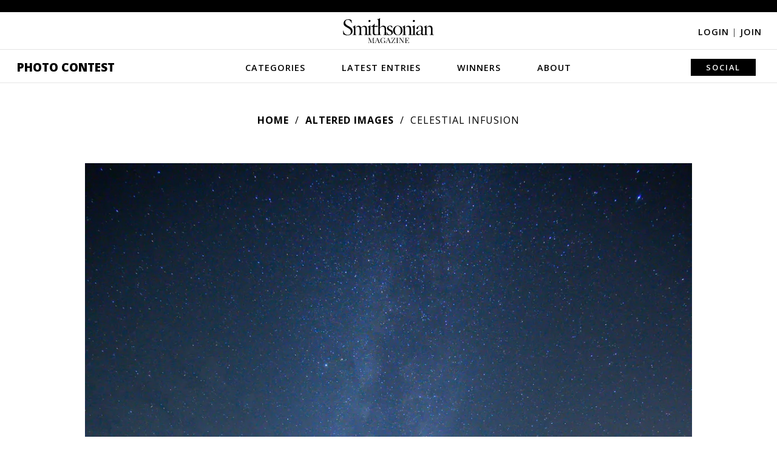

--- FILE ---
content_type: text/html; charset=utf-8
request_url: https://photocontest.smithsonianmag.com/photocontest/detail/celestial-infusion/
body_size: 4845
content:

<!DOCTYPE html>
<html lang="en">
<head>
  <script data-cfasync="false" src="https://a.pub.network/smithsonianmag-com/pubfig.min.js" async
          type="text/javascript"></script>
  
    <!-- Google Tag Manager -->
    <!-- Environment: PRODUCTION -->
    <script>
      function tagLinkEvent(name) {
        dataLayer.push({'event': name});
      }
    </script>
    <script>(function (w, d, s, l, i) {
      w[l] = w[l] || [];
      w[l].push({
        'gtm.start':
          new Date().getTime(), event: 'gtm.js'
      });
      var f = d.getElementsByTagName(s)[0],
        j = d.createElement(s), dl = l != 'dataLayer' ? '&l=' + l : '';
      j.async = true;
      j.src =
        'https://www.googletagmanager.com/gtm.js?id=' + i + dl;
      f.parentNode.insertBefore(j, f);
    })(window, document, 'script', 'dataLayer', 'GTM-T62VWK2');</script>
    <!-- End Google Tag Manager -->
  

  <title>Celestial Infusion | Smithsonian Photo Contest | Smithsonian Magazine</title>
  <meta name="keywords" content=""/>
  <meta name="description" content="Photo shows one of the typical Greek chapels one can find across the Cyclades islands at night with the end tail of the milky way departing from it"/>

  <meta name="author" content="Smithsonian Magazine"/>
  <meta charset="utf-8"/>
  <meta http-equiv="X-UA-Compatible" content="IE=edge,chrome=1"/>
  <meta name="viewport" content="width=device-width, initial-scale=1">
  
  
  
  

  <meta name="category" content="Altered Images" />
  <meta name="author" content="Eduardo Lahoz" />
  <link rel="canonical" href="https://photocontest.smithsonianmag.com/photocontest/detail/celestial-infusion/" />
  <link rel="image_src" href="https://th-thumbnailer.cdn-si-edu.com/uqCBUiXFjlCQe4jwgLAatTBmKDA=/1000x750/filters:no_upscale()/https://tf-cmsv2-photocontest-smithsonianmag-prod-approved.s3.amazonaws.com/afa66f18-3cc0-45ce-a732-049ca1a6bbab.jpg" />
  <meta property="og:title" content="Celestial Infusion" />
  <meta property="og:url" content="https://photocontest.smithsonianmag.com/photocontest/detail/celestial-infusion/" />
  <meta property="og:site_name" content="Smithsonian Magazine" />
  <meta property="og:type" content="article" />
  <meta property="og:description" content="Photo shows one of the typical Greek chapels one can find across the Cyclades islands at night with the end tail of the milky way departing from it" />
  <meta property="og:image" content="https://th-thumbnailer.cdn-si-edu.com/qy1z-jCGSGAnpUHTdsGAKAIIKWY=/1000x750/filters:no_upscale()/https%3A%2F%2Ftf-cmsv2-photocontest-smithsonianmag-prod-approved.s3.amazonaws.com%2Fafa66f18-3cc0-45ce-a732-049ca1a6bbab.jpg" />
  <meta property="fb:app_id" content="419418791549947" />
  <meta name="twitter:card" content="photo" />
  <meta name="twitter:site" content="@smithsonianmag" />
  <meta name="twitter:title" content="Celestial Infusion" />
  <meta name="twitter:description" content="Photo shows one of the typical Greek chapels one can find across the Cyclades islands at night with the end tail of the milky way departing from it" />
  <meta name="twitter:url" content="https://photocontest.smithsonianmag.com/photocontest/detail/celestial-infusion/" />
  <meta name="twitter:image" content="https://th-thumbnailer.cdn-si-edu.com/uqCBUiXFjlCQe4jwgLAatTBmKDA=/1000x750/filters:no_upscale()/https://tf-cmsv2-photocontest-smithsonianmag-prod-approved.s3.amazonaws.com/afa66f18-3cc0-45ce-a732-049ca1a6bbab.jpg" />



  <script>
    // AWS Configs
    window.AWS_SIGNER_URL = "/dashboard/photocontest/aws_sign/";
    window.AWS_S3_ACCESS_KEY_ID = "AKIA3Q3RZF2CALY2ZP74";
    window.AWS_S3_PHOTOCONTEST_BUCKET = "tf-cmsv2-photocontest-smithsonianmag-prod-approved";
    window.AWS_S3_UPLOAD_PHOTOCONTEST_BUCKET = "tf-cmsv2-photocontest-smithsonianmag-prod-uploads";
  </script>

  <link rel="preconnect" href="//a.pub.network"/>
  <link rel="dns-prefetch" href="//www.google-analytics.com"/>
  <link rel="dns-prefetch" href="//www.googletagmanager.com"/>
  <link rel="dns-prefetch" href="//connect.facebook.net"/>
  <link rel="dns-prefetch" href="//ajax.googleapis.com"/>
  <link rel="dns-prefetch" href="//fonts.googleapis.com"/>
  <link rel="dns-prefetch" href="//use.fontawesome.com"/>
  <link rel="dns-prefetch" href="//logs1.smithsonian.museum"/>
  <link rel="dns-prefetch" href="//sb.scorecardresearch.com"/>
  <link rel="dns-prefetch" href="//th-thumbnailer.smithsonianmag.com"/>

  <link rel="stylesheet" type="text/css" href="/static/photocontest/photocontest.0573ce379b88.css"/>
  <link rel="stylesheet" href="https://use.fontawesome.com/releases/v5.8.2/css/all.css"
        integrity="sha384-oS3vJWv+0UjzBfQzYUhtDYW+Pj2yciDJxpsK1OYPAYjqT085Qq/1cq5FLXAZQ7Ay" crossorigin="anonymous">
  
  


  <script type="text/javascript" src="/static/photocontest/photocontest.bundle.42680ad227dd.js"></script>
  
  
    <script data-cfasync="false" type="text/javascript">
      window.freestar = window.freestar || {};
      freestar.queue = freestar.queue || [];
      freestar.config = freestar.config || {};
      freestar.config.enabled_slots = [];
      freestar.initCallback = function () {
        console.log("Init", freestar.config.enabled_slots, freestar.queue);

        (freestar.config.enabled_slots.length === 0) ? freestar.initCallbackCalled = false : freestar.newAdSlots(freestar.config.enabled_slots);
      };
    </script>

  
  
      <script type="text/javascript" src="/static/ads/freestar/photocontest.bundle.b61f04266867.js"></script>

  
  
    <script>
      window.GPT = {
        SITE: 'production',
        ACCOUNT: '/308522/smithsonianmag.tmus',
        DOMAIN: 'https://www.smithsonianmag.com/',
        path: '/308522/smithsonianmag.tmus/photocontest/latest',
        category: 'latest',
        url: 'latest',
        pagetype: 'photocontest'
      };
    </script>
    
      <script>
        freestar.queue.push(function () {
          googletag.pubads().setTargeting('site', GPT.SITE || "")
            .setTargeting('category', GPT.category || "")
            .setTargeting('tag', GPT.tag || "")
            .setTargeting('type', GPT.type || "")
            .setTargeting('special', GPT.specials || "")
            .setTargeting('url', GPT.url || "")
            .setTargeting('pagetype', GPT.pagetype || "")
            .setTargeting('segment', GPT.segment || "")
            .setTargeting('camera', GPT.camera || "")
            .setTargeting('post', GPT.post || "")
            .setTargeting('section_type', GPT.section_type || "")

          freestar.config.targeting = [
            {
              "smithsonianmag_atf_leaderboard_new": {
                "pos": "top"
              }
            },
            {
              "smithsonianmag_btf_leaderboard_new": {
                "pos": "middle"
              }
            },
            {
              "smithsonianmag_rail_right_1_new": {
                "pos": "top"
              }
            },
            {
              "smithsonianmag_rail_right_2_new": {
                "pos": "bottom"
              }
            }
          ];

        });

      </script>
    
  

  
<meta property="fb:pages" content="47619793252" />
<meta name="p:domain_verify" content="1cb4877f178228486592ed27f73e9fd1" />

<!-- OpenSearch -->
<link rel="search" type="application/opensearchdescription+xml" title="Smithsonian" href="/static/smithsonianmag/xml/opensearch/smith_opensearch.7184bcff4c41.xml">

  
  
</head>

<body class="">


  <div class="fullwidth-advertisement">
    <!-- BEGIN Freestar: Tag ID - smithsonianmag_atf_leaderboard_new -->
<div align="center" data-freestar-ad="__320x50 __1072x325" id="smithsonianmag_atf_leaderboard_new" class="">
  <script data-cfasync="false" type="text/javascript">
    freestar.config.enabled_slots.push({ placementName: "smithsonianmag_atf_leaderboard_new", slotId: "smithsonianmag_atf_leaderboard_new" });
  </script>
</div>
<!-- END Freestar: Tag ID - smithsonianmag_atf_leaderboard_new -->

  </div>


<header>
  <div class="header-content">
    <i class="fa fa-bars"></i>

    <a href="https://www.smithsonianmag.com/"><img src="/static/img/Smithsonian_magazine_logo_dark.40221ae8f4c1.svg" alt="Smithsonian magazine logo" id="smithmagLogo"></a>

    
      <div class="login-join">
        <a href="/accounts/login/?next=/photocontest/detail/celestial-infusion/">Login <span>|</span></a>
        <a href="/accounts/signup/">Join</a>
      </div>
    

    
      <nav>
        <i class="fa fa-times"></i>
        <a class="menu-option" href="/photocontest/">Photo Contest</a>
        <a class="menu-option"
           href="/photocontest/categories/">Categories</a>
        <div class="nav-dropdown categories-dropdown">
          
          
            <a href="/photocontest/categories/artistic/?sort_by=-editors_pick">Artistic</a>
          
            <a href="/photocontest/categories/american-experience/?sort_by=-editors_pick">The American Experience</a>
          
            <a href="/photocontest/categories/drone-aerial/?sort_by=-editors_pick">Drone/Aerial</a>
          
            <a href="/photocontest/categories/people/?sort_by=-editors_pick">People</a>
          
            <a href="/photocontest/categories/travel/?sort_by=-editors_pick">Travel</a>
          
            <a href="/photocontest/categories/wildlife/?sort_by=-editors_pick">Wildlife</a>
          
        </div>
        <a class="menu-option"
           href="/photocontest/latest/">Latest Entries</a>
        <a class="menu-option"
           href="/photocontest/archive/">Winners</a>
        <div class="nav-dropdown winners-dropdown">
          <div class="link-wrapper">
            
            
              
            
              
                <a href="/photocontest/archive/2024/">2024</a>
              
            
              
                <a href="/photocontest/archive/2023/">2023</a>
              
            
              
                <a href="/photocontest/archive/2022/">2022</a>
              
            
              
                <a href="/photocontest/archive/2021/">2021</a>
              
            
              
                <a href="/photocontest/archive/2020/">2020</a>
              
            
              
                <a href="/photocontest/archive/2019/">2019</a>
              
            
              
                <a href="/photocontest/archive/2018/">2018</a>
              
            
              
                <a href="/photocontest/archive/2017/">2017</a>
              
            
              
                <a href="/photocontest/archive/2016/">2016</a>
              
            
              
                <a href="/photocontest/archive/2015/">2015</a>
              
            
              
                <a href="/photocontest/archive/2014/">2014</a>
              
            
              
                <a href="/photocontest/archive/2013/">2013</a>
              
            
              
                <a href="/photocontest/archive/2012/">2012</a>
              
            
              
                <a href="/photocontest/archive/2011/">2011</a>
              
            
              
                <a href="/photocontest/archive/2010/">2010</a>
              
            
              
                <a href="/photocontest/archive/2009/">2009</a>
              
            
              
                <a href="/photocontest/archive/2008/">2008</a>
              
            
              
                <a href="/photocontest/archive/2007/">2007</a>
              
            
              
                <a href="/photocontest/archive/2006/">2006</a>
              
            
              
                <a href="/photocontest/archive/2005/">2005</a>
              
            
              
                <a href="/photocontest/archive/2004/">2004</a>
              
            
              
                <a href="/photocontest/archive/2003/">2003</a>
              
            
          </div>
        </div>
        <a class="menu-option"
           href="/photocontest/about/">About</a>
        <div class="nav-dropdown about-dropdown">
          <a href="/photocontest/rules/">Rules</a>
          <a href="/photocontest/faq/">FAQs</a>
          <a href="/photocontest/contact/">Contact</a>
        </div>
        <div class="submit-share-search">
          
          
          <a class="menu-option">Social</a>
          <div class="nav-dropdown share-dropdown">
            
<a href="https://www.facebook.com/smithsonianmagazine" target="_blank" name="Facebook"><i class="fab fa-facebook-f"></i></a>
<a href="https://twitter.com/SmithsonianMag" target="_blank" name="Twitter"><i class="fab fa-twitter"></i></a>
<a href="https://www.instagram.com/smithsonianmagazine/?hl=en" target="_blank" name="Instagram"><i class="fab fa-instagram"></i></a>
<a href="https://www.pinterest.com/smithsonianmag/" target="_blank" name="Pinterest"><i class="fab fa-pinterest-p"></i></a>
<a href="https://www.smithsonianmag.com/contact/photocontest/" name="Email"><i class="fa fa-envelope"></i></a>

          </div>
        </div>
      </nav>
    
  </div>
</header>






  


<div class="main">
  
  <div class="breadcrumbs">
    <a href="/photocontest/">Home</a>
    <a href="/photocontest/categories/altered-images/">Altered Images</a>
    <span>Celestial Infusion</span>
  </div>

  

  <div id="photoContents" class="photo_detail_wrapper">
    <div class="photo-detail">
      <a href=""><i class="fa fa-chevron-left"></i></a>
      <img src="https://th-thumbnailer.cdn-si-edu.com/3m8NYJK4oasKEo6CNVOU2PRd-pg=/fit-in/1072x0/https://tf-cmsv2-photocontest-smithsonianmag-prod-approved.s3.amazonaws.com/afa66f18-3cc0-45ce-a732-049ca1a6bbab.jpg" alt="">
      <a href=""><i class="fa fa-chevron-right"></i></a>
    </div>
    <div class="photo-content">
      <div class="photo-contest-title-category"><span>18th Annual Smithsonian Magazine Photo Contest</span> <a href="/photocontest/categories/altered-images/">Altered Images</a></div>
      <div class="photo-title">Celestial Infusion</div>

      <!-- INSERT SHARE ICONS HERE -->

      <p>Photo shows one of the typical Greek chapels one can find across the Cyclades islands at night with the end tail of the milky way departing from it</p>
      
        
        <div class="photo-tags">
          
            
              <a href="/photocontest/tags/chapel/">#Chapel</a>
            
          
            
              <a href="/photocontest/tags/church/">#Church</a>
            
          
            
              <a href="/photocontest/tags/greece/">#Greece</a>
            
          
            
          
            
              <a href="/photocontest/tags/night/">#Night</a>
            
          
            
              <a href="/photocontest/tags/stars/">#Stars</a>
            
          
        </div>
        
      

      <div class="photo-info">
        <div class="photo-detail-label">Photo Detail</div>
          <table>
            
            <tr>
              <td class="photo-label">Date Taken:</td>
              <td>09.2019</td>
            </tr>
            
            
            <tr>
              <td class="photo-label">Date Uploaded:</td>
              <td>08.2020</td>
            </tr>
            
            
            <tr>
              <td class="photo-label">Photo Location:</td>
              <td>Naxos, Greece</td>
            </tr>
            
            
            <tr>
              <td class="photo-label">Camera:</td>
              <td>NIKON Z 6</td>
            </tr>
            
            
              
                <tr>
                  <td class="photo-label">Copyright:</td>
                  <td>&copy; Eduardo Lahoz</td>
                </tr>
              
            
          </table>

        
      </div>
    </div>
    <div class="sidebar">
      <div class="sidebar-ad" data-photo-id="celestial-infusion">
        
          <!-- BEGIN Freestar: Tag ID - smithsonianmag_photocontest_new-celestial-infusion -->
<div align="center" data-freestar-ad="__300x250" id="smithsonianmag_photocontest_new-celestial-infusion" class="">
  <script data-cfasync="false" type="text/javascript">
    freestar.config.enabled_slots.push({ placementName: "smithsonianmag_photocontest_new", slotId: "smithsonianmag_photocontest_new-celestial-infusion" });
  </script>
</div>
<!-- END Freestar: Tag ID - smithsonianmag_photocontest_new-celestial-infusion -->

        
      </div>
    </div>
  </div>

  
  
</div>

<footer>
  <img src="/static/img/Smithsonian_magazine_logo_dark.40221ae8f4c1.svg" alt="Smithsonian magazine logo" id="smithmagLogoFooter">

  <nav>
    <a href="/photocontest/" name="Photo Contest home">Photo Contest</a>
    <a href="/photocontest/categories/" name="Categories">Categories</a>
    <a href="/photocontest/latest/" name="Latest Entries">Latest Entries</a>
    <a href="/photocontest/archive/latest/" name="Winners">Winners</a>
    <a href="/photocontest/about/" name="About">About</a>
  </nav>

  <div class="social-icons">
    
<a href="https://www.facebook.com/smithsonianmagazine" target="_blank" name="Facebook"><i class="fab fa-facebook-f"></i></a>
<a href="https://www.twitter.com/SmithsonianMag" target="_blank" name="Twitter"><i class="fab fa-twitter"></i></a>
<a href="https://www.instagram.com/smithsonianmagazine/" target="_blank" name="Instagram"><i class="fab fa-instagram"></i></a>
<a href="https://www.pinterest.com/smithsonianmag/" target="_blank" name="Pinterest"><i class="fab fa-pinterest"></i></a>

  </div>

  <div class="login-join">
    
      <a href="/accounts/login/?next=/photocontest/detail/celestial-infusion/">Login <span>|</span></a>
      <a href="/accounts/signup/">Join</a>
    
  </div>

  <div class="affiliate-links">
    
<a href="https://www.si.edu/?utm_source=smithsonianmag.com&amp;utm_medium=referral&amp;utm_content=footer" target="_blank">Smithsonian Institution</a>
<a href="https://www.smithsonian.com/?utm_source=smithsonianmag.com&amp;utm_medium=referral&amp;utm_content=footer" target="_blank">Smithsonian.com</a>
<a href="https://www.airspacemag.com/?utm_source=smithsonianmag.com&amp;utm_medium=referral&amp;utm_content=footer" target="_blank">Air&amp;Space <agazine</a>
<a href="https://www.smithsonianstore.com/?code=H1IBSMAD&amp;utm_source=smithsonianmag.com&amp;utm_medium=referral&amp;utm_content=footer&amp;utm_campaign=hol2016" target="_blank">Smithsonian Store</a>
<a href="https://www.smithsonianjourneys.org/?src=photocontest&amp;utm_source=smithsonianmag.com&amp;utm_medium=referral&amp;utm_campaign=photocontest&amp;utm_content=footer" target="_blank">Smithsonian Journeys</a>
<a href="https://www.smithsonianchannel.com/?utm_source=smithsonianmag.com&amp;utm_medium=referral&amp;utm_content=footer" target="_blank">Smithsonian Channel</a>
<a href="https://www.smithsonianbooks.com/?utm_source=smithsonianmag.com&amp;utm_medium=referral&amp;utm_content=footer" target="_blank">Smithsonian Books</a>

  </div>

  <div class="subfooter">
    
<a href="https://www.smithsonianmag.com/about/">About Smithsonian</a>
<a href="https://www.smithsonianmag.com/contact/">Contact Us</a>
<a href="https://www.smithsonianmag.com/mediakit/">Advertising</a>
<a href="https://www.smithsonianmag.com/rss/">RSS</a>
<a href="https://www.smithsonianmag.com/member-services/">Member Services</a>
<a href="https://www.si.edu/termsofuse?utm_source=smithsonianmag&amp;utm_medium=referral&amp;utm_content=footerbar" target="_blank">Terms of Use</a>
<a href="https://www.smithsonianmag.com/privacy/">Privacy Policy</a>
<a href="https://www.smithsonianmag.com/privacy/ad-choices/">Advertising Notice</a>

  </div>

  <nav class="disclaimer-nav">
    
<strong>&copy; 2026 Smithsonian Magazine</strong>
<a href="https://www.smithsonianmag.com/privacy/" title="Privacy Statement">Privacy Statement</a>
<a href="https://www.smithsonianmag.com/privacy/cookie-policy/" title="Cookie Policy">Cookie Policy</a>
<a href="https://www.si.edu/termsofuse" target="_blank" title="Terms of Use">Terms of Use</a>
<a href="https://www.smithsonianmag.com/privacy/ad-choices/" title="Advertising Notice">Advertising Notice</a>
<a href="https://www.smithsonianmag.com/privacy/manage-my-data/" title="Manage My Data">Manage My Data</a>

  </nav>
</footer>




<script type="text/javascript">
  
    LoggedIn = false;
  
</script>





<script>(function(){function c(){var b=a.contentDocument||a.contentWindow.document;if(b){var d=b.createElement('script');d.innerHTML="window.__CF$cv$params={r:'9c2f5b6b8bb8c6fa',t:'MTc2OTI1NTg4Ng=='};var a=document.createElement('script');a.src='/cdn-cgi/challenge-platform/scripts/jsd/main.js';document.getElementsByTagName('head')[0].appendChild(a);";b.getElementsByTagName('head')[0].appendChild(d)}}if(document.body){var a=document.createElement('iframe');a.height=1;a.width=1;a.style.position='absolute';a.style.top=0;a.style.left=0;a.style.border='none';a.style.visibility='hidden';document.body.appendChild(a);if('loading'!==document.readyState)c();else if(window.addEventListener)document.addEventListener('DOMContentLoaded',c);else{var e=document.onreadystatechange||function(){};document.onreadystatechange=function(b){e(b);'loading'!==document.readyState&&(document.onreadystatechange=e,c())}}}})();</script><script defer src="https://static.cloudflareinsights.com/beacon.min.js/vcd15cbe7772f49c399c6a5babf22c1241717689176015" integrity="sha512-ZpsOmlRQV6y907TI0dKBHq9Md29nnaEIPlkf84rnaERnq6zvWvPUqr2ft8M1aS28oN72PdrCzSjY4U6VaAw1EQ==" data-cf-beacon='{"version":"2024.11.0","token":"67f2fcd04947488b943852cdd7b0942b","server_timing":{"name":{"cfCacheStatus":true,"cfEdge":true,"cfExtPri":true,"cfL4":true,"cfOrigin":true,"cfSpeedBrain":true},"location_startswith":null}}' crossorigin="anonymous"></script>
</body>
</html>


--- FILE ---
content_type: text/plain;charset=UTF-8
request_url: https://c.pub.network/v2/c
body_size: -118
content:
484b70cb-d97f-4bad-8e93-1f438d362daf

--- FILE ---
content_type: text/plain;charset=UTF-8
request_url: https://c.pub.network/v2/c
body_size: -277
content:
fdf334ad-2936-46ca-b62e-e16701f7542d